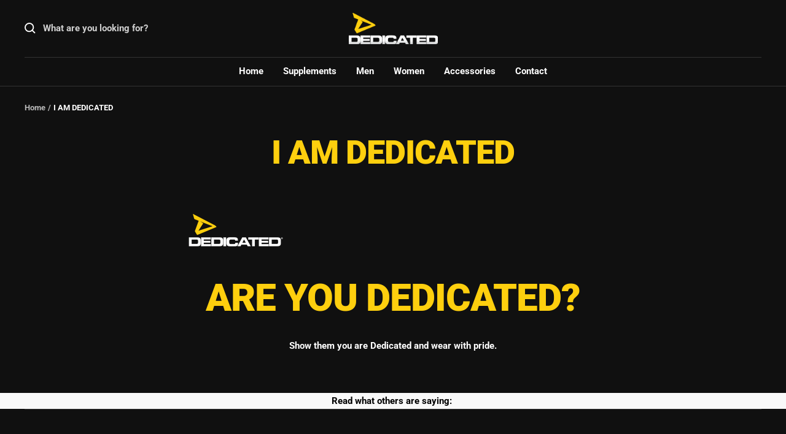

--- FILE ---
content_type: text/css
request_url: https://dedicatednutrition.eu/cdn/shop/t/37/assets/dedicated-custom.css?v=43941543904747753971646643841
body_size: -430
content:
strong,.shopify-section .shopify-section--image-with-text-overlay h3.heading.h2,p.footer__item-title{color:#fecf0e}[id*="14271832162370"] strong,[id*="14281164488770"] strong{color:#fff!important;font-weight:600}.featured-collections .product-item__info{display:none}.trusted_container{background:#f9f9f9;text-align:center;color:#000}etrusted-widget{display:inline-block}.footer__item-content p a{color:#fecf0e;text-decoration:none}
/*# sourceMappingURL=/cdn/shop/t/37/assets/dedicated-custom.css.map?v=43941543904747753971646643841 */


--- FILE ---
content_type: text/css
request_url: https://dedicatednutrition.eu/cdn/shop/t/37/assets/mlveda-currencies-switcher-format.css?v=106756075814871298281644404728
body_size: -410
content:
.pick_currency{display:inline-block}select#currencies,select#currencies1{margin-bottom:0;margin-top:0;vertical-align:middle;padding-top:0;padding-bottom:0;padding-right:15px;-webkit-appearance:none;-moz-appearance:none;appearance:none;background-color:transparent;background-position:right center;padding:0 15px 0 7px!important;border:0}select#currencies option{color:#000;background-color:#fff}select#currencies:focus,select#currencies:hover{outline:none;border:0}.pick_currency label{display:none!important}.nice-select{border:unset!important}
/*# sourceMappingURL=/cdn/shop/t/37/assets/mlveda-currencies-switcher-format.css.map?v=106756075814871298281644404728 */


--- FILE ---
content_type: text/javascript
request_url: https://dedicatednutrition.eu/cdn/shop/t/37/assets/custom.js?v=167639537848865775061640254759
body_size: -526
content:
//# sourceMappingURL=/cdn/shop/t/37/assets/custom.js.map?v=167639537848865775061640254759
